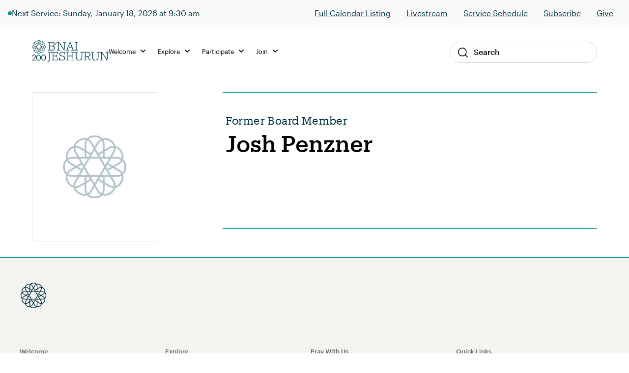

--- FILE ---
content_type: text/html; charset=UTF-8
request_url: https://bj.org/people/josh-penzner/
body_size: 10031
content:

<!DOCTYPE html>
<html lang="en-US" class="no-js">
<head>
    <meta charset="UTF-8">
    <meta name="viewport" content="width=device-width, initial-scale=1">
    <link rel="profile" href="http://gmpg.org/xfn/11">
    
    <meta name='robots' content='index, follow, max-image-preview:large, max-snippet:-1, max-video-preview:-1' />

	<!-- This site is optimized with the Yoast SEO plugin v26.7 - https://yoast.com/wordpress/plugins/seo/ -->
	<title>Josh Penzner - B&#039;nai Jeshurun</title>
	<link rel="canonical" href="http://bj.org/people/josh-penzner/" />
	<meta property="og:locale" content="en_US" />
	<meta property="og:type" content="article" />
	<meta property="og:title" content="Josh Penzner - B&#039;nai Jeshurun" />
	<meta property="og:url" content="http://bj.org/people/josh-penzner/" />
	<meta property="og:site_name" content="B&#039;nai Jeshurun" />
	<meta property="article:publisher" content="https://www.facebook.com/bnai.jeshurun/" />
	<meta property="article:modified_time" content="2021-07-09T02:29:11+00:00" />
	<meta property="og:image" content="http://bj.org/wp-content/uploads/2020/01/people_list_default.jpeg" />
	<meta property="og:image:width" content="510" />
	<meta property="og:image:height" content="608" />
	<meta property="og:image:type" content="image/jpeg" />
	<meta name="twitter:card" content="summary_large_image" />
	<meta name="twitter:site" content="@bjnyc" />
	<script type="application/ld+json" class="yoast-schema-graph">{"@context":"https://schema.org","@graph":[{"@type":"WebPage","@id":"http://bj.org/people/josh-penzner/","url":"http://bj.org/people/josh-penzner/","name":"Josh Penzner - B&#039;nai Jeshurun","isPartOf":{"@id":"https://bj.org/#website"},"primaryImageOfPage":{"@id":"http://bj.org/people/josh-penzner/#primaryimage"},"image":{"@id":"http://bj.org/people/josh-penzner/#primaryimage"},"thumbnailUrl":"https://bj.org/wp-content/uploads/2020/01/people_list_default.jpeg","datePublished":"2019-10-02T19:50:42+00:00","dateModified":"2021-07-09T02:29:11+00:00","breadcrumb":{"@id":"http://bj.org/people/josh-penzner/#breadcrumb"},"inLanguage":"en-US","potentialAction":[{"@type":"ReadAction","target":["http://bj.org/people/josh-penzner/"]}]},{"@type":"ImageObject","inLanguage":"en-US","@id":"http://bj.org/people/josh-penzner/#primaryimage","url":"https://bj.org/wp-content/uploads/2020/01/people_list_default.jpeg","contentUrl":"https://bj.org/wp-content/uploads/2020/01/people_list_default.jpeg","width":510,"height":608},{"@type":"BreadcrumbList","@id":"http://bj.org/people/josh-penzner/#breadcrumb","itemListElement":[{"@type":"ListItem","position":1,"name":"Home","item":"https://bj.org/"},{"@type":"ListItem","position":2,"name":"Josh Penzner"}]},{"@type":"WebSite","@id":"https://bj.org/#website","url":"https://bj.org/","name":"B'nai Jeshurun","description":"Synagogue and Jewish Community in New York City","publisher":{"@id":"https://bj.org/#organization"},"potentialAction":[{"@type":"SearchAction","target":{"@type":"EntryPoint","urlTemplate":"https://bj.org/?s={search_term_string}"},"query-input":{"@type":"PropertyValueSpecification","valueRequired":true,"valueName":"search_term_string"}}],"inLanguage":"en-US"},{"@type":"Organization","@id":"https://bj.org/#organization","name":"B'nai Jeshurun","url":"https://bj.org/","logo":{"@type":"ImageObject","inLanguage":"en-US","@id":"https://bj.org/#/schema/logo/image/","url":"https://bj.org/wp-content/uploads/2019/04/footer_logo.jpg","contentUrl":"https://bj.org/wp-content/uploads/2019/04/footer_logo.jpg","width":112,"height":111,"caption":"B'nai Jeshurun"},"image":{"@id":"https://bj.org/#/schema/logo/image/"},"sameAs":["https://www.facebook.com/bnai.jeshurun/","https://x.com/bjnyc","https://www.instagram.com/bj_nyc/","https://www.youtube.com/c/BjOrgNYC"]}]}</script>
	<!-- / Yoast SEO plugin. -->


<link rel='dns-prefetch' href='//kit.fontawesome.com' />
<link rel='dns-prefetch' href='//fonts.googleapis.com' />
<link href='http://fonts.googleapis.com' rel='preconnect' />
<link href='//fonts.gstatic.com' crossorigin='' rel='preconnect' />
<link rel="alternate" title="oEmbed (JSON)" type="application/json+oembed" href="https://bj.org/wp-json/oembed/1.0/embed?url=https%3A%2F%2Fbj.org%2Fpeople%2Fjosh-penzner%2F" />
<link rel="alternate" title="oEmbed (XML)" type="text/xml+oembed" href="https://bj.org/wp-json/oembed/1.0/embed?url=https%3A%2F%2Fbj.org%2Fpeople%2Fjosh-penzner%2F&#038;format=xml" />
		<style>
			.lazyload,
			.lazyloading {
				max-width: 100%;
			}
		</style>
				<style>
			.smush-dimensions {
				--smush-image-aspect-ratio: auto;
				aspect-ratio: var(--smush-image-aspect-ratio);
			}
		</style>
		<style id='wp-img-auto-sizes-contain-inline-css' type='text/css'>
img:is([sizes=auto i],[sizes^="auto," i]){contain-intrinsic-size:3000px 1500px}
/*# sourceURL=wp-img-auto-sizes-contain-inline-css */
</style>
<link rel='stylesheet' id='wphb-1-css' href='https://bj.org/wp-content/uploads/hummingbird-assets/23e65b78cc99b8acfd6ed69ff1bcb6c0.css' type='text/css' media='all' />
<link rel='stylesheet' id='wp-block-library-css' href='https://bj.org/wp-includes/css/dist/block-library/style.min.css?ver=6.9' type='text/css' media='all' />
<style id='global-styles-inline-css' type='text/css'>
:root{--wp--preset--aspect-ratio--square: 1;--wp--preset--aspect-ratio--4-3: 4/3;--wp--preset--aspect-ratio--3-4: 3/4;--wp--preset--aspect-ratio--3-2: 3/2;--wp--preset--aspect-ratio--2-3: 2/3;--wp--preset--aspect-ratio--16-9: 16/9;--wp--preset--aspect-ratio--9-16: 9/16;--wp--preset--color--black: #000000;--wp--preset--color--cyan-bluish-gray: #abb8c3;--wp--preset--color--white: #ffffff;--wp--preset--color--pale-pink: #f78da7;--wp--preset--color--vivid-red: #cf2e2e;--wp--preset--color--luminous-vivid-orange: #ff6900;--wp--preset--color--luminous-vivid-amber: #fcb900;--wp--preset--color--light-green-cyan: #7bdcb5;--wp--preset--color--vivid-green-cyan: #00d084;--wp--preset--color--pale-cyan-blue: #8ed1fc;--wp--preset--color--vivid-cyan-blue: #0693e3;--wp--preset--color--vivid-purple: #9b51e0;--wp--preset--color--navy: #003d4d;--wp--preset--color--navy-darker: #003340;--wp--preset--color--teal-dark: #003E4F;--wp--preset--color--teal-darkened: #1F837C;--wp--preset--color--teal: #00a29b;--wp--preset--color--teal-light: #00bfb2;--wp--preset--color--red: #FF1F2C;--wp--preset--color--gray-light: #F9F9F9;--wp--preset--color--gray: #F3F3F0;--wp--preset--gradient--vivid-cyan-blue-to-vivid-purple: linear-gradient(135deg,rgb(6,147,227) 0%,rgb(155,81,224) 100%);--wp--preset--gradient--light-green-cyan-to-vivid-green-cyan: linear-gradient(135deg,rgb(122,220,180) 0%,rgb(0,208,130) 100%);--wp--preset--gradient--luminous-vivid-amber-to-luminous-vivid-orange: linear-gradient(135deg,rgb(252,185,0) 0%,rgb(255,105,0) 100%);--wp--preset--gradient--luminous-vivid-orange-to-vivid-red: linear-gradient(135deg,rgb(255,105,0) 0%,rgb(207,46,46) 100%);--wp--preset--gradient--very-light-gray-to-cyan-bluish-gray: linear-gradient(135deg,rgb(238,238,238) 0%,rgb(169,184,195) 100%);--wp--preset--gradient--cool-to-warm-spectrum: linear-gradient(135deg,rgb(74,234,220) 0%,rgb(151,120,209) 20%,rgb(207,42,186) 40%,rgb(238,44,130) 60%,rgb(251,105,98) 80%,rgb(254,248,76) 100%);--wp--preset--gradient--blush-light-purple: linear-gradient(135deg,rgb(255,206,236) 0%,rgb(152,150,240) 100%);--wp--preset--gradient--blush-bordeaux: linear-gradient(135deg,rgb(254,205,165) 0%,rgb(254,45,45) 50%,rgb(107,0,62) 100%);--wp--preset--gradient--luminous-dusk: linear-gradient(135deg,rgb(255,203,112) 0%,rgb(199,81,192) 50%,rgb(65,88,208) 100%);--wp--preset--gradient--pale-ocean: linear-gradient(135deg,rgb(255,245,203) 0%,rgb(182,227,212) 50%,rgb(51,167,181) 100%);--wp--preset--gradient--electric-grass: linear-gradient(135deg,rgb(202,248,128) 0%,rgb(113,206,126) 100%);--wp--preset--gradient--midnight: linear-gradient(135deg,rgb(2,3,129) 0%,rgb(40,116,252) 100%);--wp--preset--font-size--small: 13px;--wp--preset--font-size--medium: 20px;--wp--preset--font-size--large: 36px;--wp--preset--font-size--x-large: 42px;--wp--preset--spacing--20: 0.44rem;--wp--preset--spacing--30: 0.67rem;--wp--preset--spacing--40: 1rem;--wp--preset--spacing--50: 1.5rem;--wp--preset--spacing--60: 2.25rem;--wp--preset--spacing--70: 3.38rem;--wp--preset--spacing--80: 5.06rem;--wp--preset--shadow--natural: 6px 6px 9px rgba(0, 0, 0, 0.2);--wp--preset--shadow--deep: 12px 12px 50px rgba(0, 0, 0, 0.4);--wp--preset--shadow--sharp: 6px 6px 0px rgba(0, 0, 0, 0.2);--wp--preset--shadow--outlined: 6px 6px 0px -3px rgb(255, 255, 255), 6px 6px rgb(0, 0, 0);--wp--preset--shadow--crisp: 6px 6px 0px rgb(0, 0, 0);}:where(.is-layout-flex){gap: 0.5em;}:where(.is-layout-grid){gap: 0.5em;}body .is-layout-flex{display: flex;}.is-layout-flex{flex-wrap: wrap;align-items: center;}.is-layout-flex > :is(*, div){margin: 0;}body .is-layout-grid{display: grid;}.is-layout-grid > :is(*, div){margin: 0;}:where(.wp-block-columns.is-layout-flex){gap: 2em;}:where(.wp-block-columns.is-layout-grid){gap: 2em;}:where(.wp-block-post-template.is-layout-flex){gap: 1.25em;}:where(.wp-block-post-template.is-layout-grid){gap: 1.25em;}.has-black-color{color: var(--wp--preset--color--black) !important;}.has-cyan-bluish-gray-color{color: var(--wp--preset--color--cyan-bluish-gray) !important;}.has-white-color{color: var(--wp--preset--color--white) !important;}.has-pale-pink-color{color: var(--wp--preset--color--pale-pink) !important;}.has-vivid-red-color{color: var(--wp--preset--color--vivid-red) !important;}.has-luminous-vivid-orange-color{color: var(--wp--preset--color--luminous-vivid-orange) !important;}.has-luminous-vivid-amber-color{color: var(--wp--preset--color--luminous-vivid-amber) !important;}.has-light-green-cyan-color{color: var(--wp--preset--color--light-green-cyan) !important;}.has-vivid-green-cyan-color{color: var(--wp--preset--color--vivid-green-cyan) !important;}.has-pale-cyan-blue-color{color: var(--wp--preset--color--pale-cyan-blue) !important;}.has-vivid-cyan-blue-color{color: var(--wp--preset--color--vivid-cyan-blue) !important;}.has-vivid-purple-color{color: var(--wp--preset--color--vivid-purple) !important;}.has-black-background-color{background-color: var(--wp--preset--color--black) !important;}.has-cyan-bluish-gray-background-color{background-color: var(--wp--preset--color--cyan-bluish-gray) !important;}.has-white-background-color{background-color: var(--wp--preset--color--white) !important;}.has-pale-pink-background-color{background-color: var(--wp--preset--color--pale-pink) !important;}.has-vivid-red-background-color{background-color: var(--wp--preset--color--vivid-red) !important;}.has-luminous-vivid-orange-background-color{background-color: var(--wp--preset--color--luminous-vivid-orange) !important;}.has-luminous-vivid-amber-background-color{background-color: var(--wp--preset--color--luminous-vivid-amber) !important;}.has-light-green-cyan-background-color{background-color: var(--wp--preset--color--light-green-cyan) !important;}.has-vivid-green-cyan-background-color{background-color: var(--wp--preset--color--vivid-green-cyan) !important;}.has-pale-cyan-blue-background-color{background-color: var(--wp--preset--color--pale-cyan-blue) !important;}.has-vivid-cyan-blue-background-color{background-color: var(--wp--preset--color--vivid-cyan-blue) !important;}.has-vivid-purple-background-color{background-color: var(--wp--preset--color--vivid-purple) !important;}.has-black-border-color{border-color: var(--wp--preset--color--black) !important;}.has-cyan-bluish-gray-border-color{border-color: var(--wp--preset--color--cyan-bluish-gray) !important;}.has-white-border-color{border-color: var(--wp--preset--color--white) !important;}.has-pale-pink-border-color{border-color: var(--wp--preset--color--pale-pink) !important;}.has-vivid-red-border-color{border-color: var(--wp--preset--color--vivid-red) !important;}.has-luminous-vivid-orange-border-color{border-color: var(--wp--preset--color--luminous-vivid-orange) !important;}.has-luminous-vivid-amber-border-color{border-color: var(--wp--preset--color--luminous-vivid-amber) !important;}.has-light-green-cyan-border-color{border-color: var(--wp--preset--color--light-green-cyan) !important;}.has-vivid-green-cyan-border-color{border-color: var(--wp--preset--color--vivid-green-cyan) !important;}.has-pale-cyan-blue-border-color{border-color: var(--wp--preset--color--pale-cyan-blue) !important;}.has-vivid-cyan-blue-border-color{border-color: var(--wp--preset--color--vivid-cyan-blue) !important;}.has-vivid-purple-border-color{border-color: var(--wp--preset--color--vivid-purple) !important;}.has-vivid-cyan-blue-to-vivid-purple-gradient-background{background: var(--wp--preset--gradient--vivid-cyan-blue-to-vivid-purple) !important;}.has-light-green-cyan-to-vivid-green-cyan-gradient-background{background: var(--wp--preset--gradient--light-green-cyan-to-vivid-green-cyan) !important;}.has-luminous-vivid-amber-to-luminous-vivid-orange-gradient-background{background: var(--wp--preset--gradient--luminous-vivid-amber-to-luminous-vivid-orange) !important;}.has-luminous-vivid-orange-to-vivid-red-gradient-background{background: var(--wp--preset--gradient--luminous-vivid-orange-to-vivid-red) !important;}.has-very-light-gray-to-cyan-bluish-gray-gradient-background{background: var(--wp--preset--gradient--very-light-gray-to-cyan-bluish-gray) !important;}.has-cool-to-warm-spectrum-gradient-background{background: var(--wp--preset--gradient--cool-to-warm-spectrum) !important;}.has-blush-light-purple-gradient-background{background: var(--wp--preset--gradient--blush-light-purple) !important;}.has-blush-bordeaux-gradient-background{background: var(--wp--preset--gradient--blush-bordeaux) !important;}.has-luminous-dusk-gradient-background{background: var(--wp--preset--gradient--luminous-dusk) !important;}.has-pale-ocean-gradient-background{background: var(--wp--preset--gradient--pale-ocean) !important;}.has-electric-grass-gradient-background{background: var(--wp--preset--gradient--electric-grass) !important;}.has-midnight-gradient-background{background: var(--wp--preset--gradient--midnight) !important;}.has-small-font-size{font-size: var(--wp--preset--font-size--small) !important;}.has-medium-font-size{font-size: var(--wp--preset--font-size--medium) !important;}.has-large-font-size{font-size: var(--wp--preset--font-size--large) !important;}.has-x-large-font-size{font-size: var(--wp--preset--font-size--x-large) !important;}
/*# sourceURL=global-styles-inline-css */
</style>

<style id='classic-theme-styles-inline-css' type='text/css'>
/*! This file is auto-generated */
.wp-block-button__link{color:#fff;background-color:#32373c;border-radius:9999px;box-shadow:none;text-decoration:none;padding:calc(.667em + 2px) calc(1.333em + 2px);font-size:1.125em}.wp-block-file__button{background:#32373c;color:#fff;text-decoration:none}
/*# sourceURL=/wp-includes/css/classic-themes.min.css */
</style>
<link rel='stylesheet' id='cpsh-shortcodes-css' href='https://bj.org/wp-content/uploads/hummingbird-assets/8a288fec298eb92bbb5c516c9aa0bbbb.css' type='text/css' media='all' />
<link rel="preload" as="style" href="//fonts.googleapis.com/css?family=Roboto%3A300%2C400%2C500%2C700%2C900&#038;ver=1765914161" /><link rel='stylesheet' id='fonts-css' href='//fonts.googleapis.com/css?family=Roboto%3A300%2C400%2C500%2C700%2C900&#038;ver=1765914161' type='text/css' media='print' onload='this.media=&#34;all&#34;' />
<link rel='stylesheet' id='wphb-2-css' href='https://bj.org/wp-content/uploads/hummingbird-assets/318b74b787a176bd9f459787d82fb022.css' type='text/css' media='all' />
<script type="text/javascript" src="https://bj.org/wp-content/uploads/hummingbird-assets/40f3125a1a0988f0ec33c3596e35ff96.js" id="wphb-3-js"></script>
<script type="text/javascript" id="beehive-gtm-frontend-header-js-after">
/* <![CDATA[ */
var dataLayer = [];
(function(w,d,s,l,i){w[l]=w[l]||[];w[l].push({'gtm.start':
			new Date().getTime(),event:'gtm.js'});var f=d.getElementsByTagName(s)[0],
			j=d.createElement(s),dl=l!='dataLayer'?'&l='+l:'';j.async=true;j.src=
			'https://www.googletagmanager.com/gtm.js?id='+i+dl;f.parentNode.insertBefore(j,f);
			})(window,document,'script','dataLayer','GTM-KDWJP86');
//# sourceURL=beehive-gtm-frontend-header-js-after
/* ]]> */
</script>
<script type="text/javascript" src="https://bj.org/wp-content/uploads/hummingbird-assets/1f7fce49d82fddfc8cb6dd2161f7de0e.js" id="timed-content_js-js"></script>
<link rel="https://api.w.org/" href="https://bj.org/wp-json/" /><link rel="alternate" title="JSON" type="application/json" href="https://bj.org/wp-json/wp/v2/people/5279" /><link rel="EditURI" type="application/rsd+xml" title="RSD" href="https://bj.org/xmlrpc.php?rsd" />
<meta name="generator" content="WordPress 6.9" />
<link rel='shortlink' href='https://bj.org/?p=5279' />
<meta name="tec-api-version" content="v1"><meta name="tec-api-origin" content="https://bj.org"><link rel="alternate" href="https://bj.org/wp-json/tribe/events/v1/" />		<script>
			document.documentElement.className = document.documentElement.className.replace('no-js', 'js');
		</script>
				<style>
			.no-js img.lazyload {
				display: none;
			}

			figure.wp-block-image img.lazyloading {
				min-width: 150px;
			}

			.lazyload,
			.lazyloading {
				--smush-placeholder-width: 100px;
				--smush-placeholder-aspect-ratio: 1/1;
				width: var(--smush-image-width, var(--smush-placeholder-width)) !important;
				aspect-ratio: var(--smush-image-aspect-ratio, var(--smush-placeholder-aspect-ratio)) !important;
			}

						.lazyload, .lazyloading {
				opacity: 0;
			}

			.lazyloaded {
				opacity: 1;
				transition: opacity 400ms;
				transition-delay: 0ms;
			}

					</style>
		
<!-- Meta Pixel Code -->
<script type='text/javascript'>
!function(f,b,e,v,n,t,s){if(f.fbq)return;n=f.fbq=function(){n.callMethod?
n.callMethod.apply(n,arguments):n.queue.push(arguments)};if(!f._fbq)f._fbq=n;
n.push=n;n.loaded=!0;n.version='2.0';n.queue=[];t=b.createElement(e);t.async=!0;
t.src=v;s=b.getElementsByTagName(e)[0];s.parentNode.insertBefore(t,s)}(window,
document,'script','https://connect.facebook.net/en_US/fbevents.js');
</script>
<!-- End Meta Pixel Code -->
<script type='text/javascript'>var url = window.location.origin + '?ob=open-bridge';
            fbq('set', 'openbridge', '244561319445377', url);
fbq('init', '244561319445377', {}, {
    "agent": "wordpress-6.9-4.1.5"
})</script><script type='text/javascript'>
    fbq('track', 'PageView', []);
  </script><style type="text/css">.recentcomments a{display:inline !important;padding:0 !important;margin:0 !important;}</style><link rel="icon" href="https://bj.org/wp-content/uploads/2019/08/cropped-favicon-32x32.png" sizes="32x32" />
<link rel="icon" href="https://bj.org/wp-content/uploads/2019/08/cropped-favicon-192x192.png" sizes="192x192" />
<link rel="apple-touch-icon" href="https://bj.org/wp-content/uploads/2019/08/cropped-favicon-180x180.png" />
<meta name="msapplication-TileImage" content="https://bj.org/wp-content/uploads/2019/08/cropped-favicon-270x270.png" />
		<style type="text/css" id="wp-custom-css">
			/* Temp fix for tribe content in menu */
footer.footer .tribe-events {
    display: none !important;
}
		</style>
		
</head><body class="wp-singular people-template-default single single-people postid-5279 wp-theme-defaultTheme tribe-no-js">


<div id="page"
     class="site">
    <div class="site-inner">
        <header class="site-header">
                <div class="header-alert hidden"></div>
                

<div class="header-live show-live lg:block">
    <div class="live-container">
        <div
            class="live-indicator-start-content flex flex-col md:flex-row gap-3"
        >
            <div class="flex gap-3 items-center">
    <div 
        class="live-indicator-light w-2 h-2 rounded-full bg-teal-gradient"
    ></div>

            <div>
            <a 
                href="https://bj.org/event/shaharit-online-6/2026-01-18/"
                style="text-decoration: none;"
            >
                Next Service: Sunday, January 18, 2026 at 9:30 am            </a>
        </div>
    
</div>

        </div>

        <div
            class="live-indicator-end-content"
        >


        <ul id="menu-top-menu" class="menu"><li id="menu-item-104147" class="menu-item menu-item-type-custom menu-item-object-custom menu-item-104147"><a href="https://bj.org/events/event-listings/">Full Calendar Listing</a></li>
<li id="menu-item-104187" class="menu-item menu-item-type-post_type menu-item-object-page menu-item-104187"><a href="https://bj.org/live/">Livestream</a></li>
<li id="menu-item-87859" class="menu-item menu-item-type-custom menu-item-object-custom menu-item-87859"><a href="https://bj.org/our-focus/prayer-music-spirituality/service-schedule/">Service Schedule</a></li>
<li id="menu-item-87860" class="menu-item menu-item-type-custom menu-item-object-custom menu-item-87860"><a href="http://eepurl.com/XOxJH">Subscribe</a></li>
<li id="menu-item-87861" class="menu-item menu-item-type-post_type menu-item-object-page menu-item-87861"><a href="https://bj.org/give/">Give</a></li>
</ul>            <!-- <a 
                href="/events/"
            >View Schedule</a>
            <a 
                href="https://www.youtube.com/channel/UCtfFS-quDW94p3NiOIKMQ0Q?sub_confirmation=1"
            >Subscribe</a> -->
        </div>
    </div>
    <!-- <div class="close-bar-button"></div> -->
</div>

<script>
    ;(async () => {
        
        try {
            // Get live .live-indicator-start-content
            const liveIndicatorStartContent = document.querySelector('.live-indicator-start-content')

            // Fetch check_for_currently_live_video
            const liveDetailsResponse = await fetch( '/wp-admin/admin-ajax.php?action=get_live_indicator_details' )
            const { data: liveDetails } = await liveDetailsResponse.json()

            // Load html into liveIndicatorStartContent
            liveIndicatorStartContent.innerHTML = liveDetails.html
        } catch ( error ) {
            console.warn( 'Could not fetch live details from browser', error )
        }
    })()
</script>
            <div class="global-nav-wrap">
                <div class="global-nav-container">
                    <div id="js-menu-toggle"
                         class="menu-toggle">
                        <div id="js-icn-menu"
                             class="icn-menu">
                            <span></span>
                            <span></span>
                            <span></span>
                        </div>
                    </div>

                    <div class="nav-logo-wrap">
                        <a href="/">
                            <img src="https://bj.org/wp-content/themes/defaultTheme/images/svg/logo-bj-color-200.svg"
                                 alt="Logo BJ">
                        </a>
                    </div>

                    <!-- <div class="account-link-wrap">
                        <a href="/">
                            <img src="https://bj.org/wp-content/themes/defaultTheme/images/icons/profile.svg"
                                 alt="Profile Link">
                        </a>
                    </div> -->
                    <div></div>

                    <div class="desktop-nav-wrap">
                        
<nav class="desktop-nav">
    <div class="desktop-nav-main">
                    <div class="nav-item">
    <ul class="menu">
        <li class="menu-item">
            <a>
                Welcome                <span class="nav-icon"></span>
            </a>
            <div class="nav-sub-wrap">
                <div class="nav-sub-offset"></div>
                <div class="nav-sub-container">
                
                    <div class="menu-welcome-container"><ul id="menu-welcome" class="menu"><li id="menu-item-87857" class="menu-item menu-item-type-post_type menu-item-object-page menu-item-87857"><a href="https://bj.org/what-we-believe/">What We Believe</a></li>
<li id="menu-item-88038" class="menu-item menu-item-type-post_type menu-item-object-page menu-item-88038"><a href="https://bj.org/meet-the-bj-team/">Meet the Team</a></li>
<li id="menu-item-87969" class="menu-item menu-item-type-post_type menu-item-object-page menu-item-87969"><a href="https://bj.org/history/">Our History</a></li>
<li id="menu-item-87970" class="menu-item menu-item-type-post_type menu-item-object-page menu-item-87970"><a href="https://bj.org/our-campus/">Our Campus</a></li>
<li id="menu-item-101380" class="menu-item menu-item-type-post_type menu-item-object-page menu-item-101380"><a href="https://bj.org/what-to-expect/">What to Expect</a></li>
<li id="menu-item-104153" class="menu-item menu-item-type-post_type menu-item-object-page menu-item-104153"><a href="https://bj.org/exploring-judaism/">Exploring Judaism</a></li>
</ul></div>                
                    <aside class="nav-aside">
                                            </aside>

                </div>
            </div>
        </li>
    </ul>
</div>                    <div class="nav-item">
    <ul class="menu">
        <li class="menu-item">
            <a>
                Explore                <span class="nav-icon"></span>
            </a>
            <div class="nav-sub-wrap">
                <div class="nav-sub-offset"></div>
                <div class="nav-sub-container">
                
                    <div class="menu-explore-container"><ul id="menu-explore" class="menu"><li id="menu-item-101387" class="menu-item menu-item-type-post_type menu-item-object-page menu-item-101387"><a href="https://bj.org/our-program-guide/">Program Guide</a></li>
<li id="menu-item-103959" class="menu-item menu-item-type-custom menu-item-object-custom menu-item-103959"><a href="https://bj.org/programs/music/">Music</a></li>
<li id="menu-item-104043" class="menu-item menu-item-type-custom menu-item-object-custom menu-item-104043"><a href="https://bj.org/events/event-listings/?tribe_events_cat=classes&#038;audience=adults">Adult Learning</a></li>
<li id="menu-item-105305" class="menu-item menu-item-type-custom menu-item-object-custom menu-item-105305"><a href="https://bj.org/events/event-listings/?audience=birth-age-4%2Cgrades-k-2%2Cage-8-12%2Cteens-13-18">Family &#038; Youth</a></li>
<li id="menu-item-104042" class="menu-item menu-item-type-custom menu-item-object-custom menu-item-104042"><a href="https://bj.org/programs/aviv-20s-and-30s/">Aviv (20s &#038; 30s)</a></li>
<li id="menu-item-116540" class="menu-item menu-item-type-post_type menu-item-object-page menu-item-116540"><a href="https://bj.org/our-focus/life-moments-milestones/">Lifecycle Support</a></li>
<li id="menu-item-122850" class="menu-item menu-item-type-post_type menu-item-object-page menu-item-122850"><a href="https://bj.org/rent-our-spaces/">Rent Our Spaces</a></li>
</ul></div>                
                    <aside class="nav-aside">
                                                            <a href="https://bj.org/sermons/" target="_self">
                                        <img width="260" height="160" src="https://bj.org/wp-content/uploads/2025/12/BJ-Podcast-Cover-Art-260-x-200-px.png" class="attachment-thumbnail-menu-image size-thumbnail-menu-image wp-image" alt="" decoding="async" srcset="https://bj.org/wp-content/uploads/2025/12/BJ-Podcast-Cover-Art-260-x-200-px.png 260w, https://bj.org/wp-content/uploads/2025/12/BJ-Podcast-Cover-Art-260-x-200-px-200x123.png 200w" sizes="(max-width: 260px) 100vw, 260px" />                                    </a>
                                    <p>*NEW* Listen to the weekly Divrei Torah wherever you get your podcasts!</p>                    </aside>

                </div>
            </div>
        </li>
    </ul>
</div>                    <div class="nav-item">
    <ul class="menu">
        <li class="menu-item">
            <a>
                Participate                <span class="nav-icon"></span>
            </a>
            <div class="nav-sub-wrap">
                <div class="nav-sub-offset"></div>
                <div class="nav-sub-container">
                
                    <div class="menu-participate-container"><ul id="menu-participate" class="menu"><li id="menu-item-87818" class="menu-item menu-item-type-post_type menu-item-object-page menu-item-87818"><a href="https://bj.org/events/event-listings/">Full Calendar Listing</a></li>
<li id="menu-item-105287" class="menu-item menu-item-type-post_type menu-item-object-page menu-item-105287"><a href="https://bj.org/our-focus/prayer-music-spirituality/service-schedule/">Service Schedule</a></li>
<li id="menu-item-122861" class="menu-item menu-item-type-post_type menu-item-object-page menu-item-122861"><a href="https://bj.org/this-shabbat-at-bj/">This Shabbat at BJ</a></li>
<li id="menu-item-101383" class="menu-item menu-item-type-custom menu-item-object-custom menu-item-101383"><a href="https://bj.org/programs/volunteer-opportunities/">Volunteer Opportunities</a></li>
<li id="menu-item-101384" class="menu-item menu-item-type-custom menu-item-object-custom menu-item-101384"><a href="https://bj.org/programs/2022-havurot/">Havurot &#038; Small Groups</a></li>
</ul></div>                
                    <aside class="nav-aside">
                                                            <a href="https://bj.org/programs/hanukkah/" target="_self">
                                        <img width="260" height="146" src="https://bj.org/wp-content/uploads/2018/12/Hanukkah-Email-Banner-2023-2.gif" class="attachment-thumbnail-menu-image size-thumbnail-menu-image wp-image" alt="" decoding="async" />                                    </a>
                                    <p>Celebrate Hanukkah at BJ!</p>                    </aside>

                </div>
            </div>
        </li>
    </ul>
</div>            </div>
    <div class="desktop-nav-right">
        <div class="nav-item">
    <ul class="menu">
        <li class="menu-item">
            <a>
                Join                <span class="nav-icon"></span>
            </a>
            <div class="nav-sub-wrap">
                <div class="nav-sub-offset"></div>
                <div class="nav-sub-container">
                
                    <div class="menu-join-container"><ul id="menu-join" class="menu"><li id="menu-item-101385" class="menu-item menu-item-type-post_type menu-item-object-page menu-item-101385"><a href="https://bj.org/membership/">Membership</a></li>
<li id="menu-item-101631" class="menu-item menu-item-type-custom menu-item-object-custom menu-item-101631"><a href="https://bj.org/programs/kadima/">Kadima@BJ</a></li>
<li id="menu-item-101386" class="menu-item menu-item-type-post_type menu-item-object-page menu-item-101386"><a href="https://bj.org/careers/">Careers</a></li>
</ul></div>                
                    <aside class="nav-aside">
                                            </aside>

                </div>
            </div>
        </li>
    </ul>
</div>    </div>
</nav>                        

                        <div class="header-search">
                            
<form role="search" method="get" class="search-form" action="https://bj.org">
	<label>
		<span class="screen-reader-text">Search for:</span>
		<input class="search-field"  autocomplete="off" value="" name="s" type="search" placeholder="Search"><span class="cross-btn"></span>
	</label>
	<button type="submit" class="search-submit"><span class="screen-reader-text">Search</span></button>
</form>                        </div>
                    </div>
                </div>
            </div>
        </header>


        

<section id="js-menu-slide" class="menu-slide">
    <div class="nav-menu">
        <div class="page-accordion">
                            <div class="single-accordion">
                    <div class="single-accordion__title">
                        <h4>Welcome</h4>
                        <span class="single-accordion__icons"></span>
                    </div>
                    <div class="single-accordion__content">
                        <div class="menu-welcome-container"><ul id="menu-welcome-1" class="menu"><li class="menu-item menu-item-type-post_type menu-item-object-page menu-item-87857"><a href="https://bj.org/what-we-believe/">What We Believe</a></li>
<li class="menu-item menu-item-type-post_type menu-item-object-page menu-item-88038"><a href="https://bj.org/meet-the-bj-team/">Meet the Team</a></li>
<li class="menu-item menu-item-type-post_type menu-item-object-page menu-item-87969"><a href="https://bj.org/history/">Our History</a></li>
<li class="menu-item menu-item-type-post_type menu-item-object-page menu-item-87970"><a href="https://bj.org/our-campus/">Our Campus</a></li>
<li class="menu-item menu-item-type-post_type menu-item-object-page menu-item-101380"><a href="https://bj.org/what-to-expect/">What to Expect</a></li>
<li class="menu-item menu-item-type-post_type menu-item-object-page menu-item-104153"><a href="https://bj.org/exploring-judaism/">Exploring Judaism</a></li>
</ul></div>                    </div>
                </div>
                <br>
                            <div class="single-accordion">
                    <div class="single-accordion__title">
                        <h4>Explore</h4>
                        <span class="single-accordion__icons"></span>
                    </div>
                    <div class="single-accordion__content">
                        <div class="menu-explore-container"><ul id="menu-explore-1" class="menu"><li class="menu-item menu-item-type-post_type menu-item-object-page menu-item-101387"><a href="https://bj.org/our-program-guide/">Program Guide</a></li>
<li class="menu-item menu-item-type-custom menu-item-object-custom menu-item-103959"><a href="https://bj.org/programs/music/">Music</a></li>
<li class="menu-item menu-item-type-custom menu-item-object-custom menu-item-104043"><a href="https://bj.org/events/event-listings/?tribe_events_cat=classes&#038;audience=adults">Adult Learning</a></li>
<li class="menu-item menu-item-type-custom menu-item-object-custom menu-item-105305"><a href="https://bj.org/events/event-listings/?audience=birth-age-4%2Cgrades-k-2%2Cage-8-12%2Cteens-13-18">Family &#038; Youth</a></li>
<li class="menu-item menu-item-type-custom menu-item-object-custom menu-item-104042"><a href="https://bj.org/programs/aviv-20s-and-30s/">Aviv (20s &#038; 30s)</a></li>
<li class="menu-item menu-item-type-post_type menu-item-object-page menu-item-116540"><a href="https://bj.org/our-focus/life-moments-milestones/">Lifecycle Support</a></li>
<li class="menu-item menu-item-type-post_type menu-item-object-page menu-item-122850"><a href="https://bj.org/rent-our-spaces/">Rent Our Spaces</a></li>
</ul></div>                    </div>
                </div>
                <br>
                            <div class="single-accordion">
                    <div class="single-accordion__title">
                        <h4>Participate</h4>
                        <span class="single-accordion__icons"></span>
                    </div>
                    <div class="single-accordion__content">
                        <div class="menu-participate-container"><ul id="menu-participate-1" class="menu"><li class="menu-item menu-item-type-post_type menu-item-object-page menu-item-87818"><a href="https://bj.org/events/event-listings/">Full Calendar Listing</a></li>
<li class="menu-item menu-item-type-post_type menu-item-object-page menu-item-105287"><a href="https://bj.org/our-focus/prayer-music-spirituality/service-schedule/">Service Schedule</a></li>
<li class="menu-item menu-item-type-post_type menu-item-object-page menu-item-122861"><a href="https://bj.org/this-shabbat-at-bj/">This Shabbat at BJ</a></li>
<li class="menu-item menu-item-type-custom menu-item-object-custom menu-item-101383"><a href="https://bj.org/programs/volunteer-opportunities/">Volunteer Opportunities</a></li>
<li class="menu-item menu-item-type-custom menu-item-object-custom menu-item-101384"><a href="https://bj.org/programs/2022-havurot/">Havurot &#038; Small Groups</a></li>
</ul></div>                    </div>
                </div>
                <br>
                            <div class="single-accordion">
                    <div class="single-accordion__title">
                        <h4>Join</h4>
                        <span class="single-accordion__icons"></span>
                    </div>
                    <div class="single-accordion__content">
                        <div class="menu-join-container"><ul id="menu-join-1" class="menu"><li class="menu-item menu-item-type-post_type menu-item-object-page menu-item-101385"><a href="https://bj.org/membership/">Membership</a></li>
<li class="menu-item menu-item-type-custom menu-item-object-custom menu-item-101631"><a href="https://bj.org/programs/kadima/">Kadima@BJ</a></li>
<li class="menu-item menu-item-type-post_type menu-item-object-page menu-item-101386"><a href="https://bj.org/careers/">Careers</a></li>
</ul></div>                    </div>
                </div>
                <br>
                                </div>
    </div>

    <div class="quick-menu">
        <ul id="menu-top-menu-1" class="menu"><li class="menu-item menu-item-type-custom menu-item-object-custom menu-item-104147"><a href="https://bj.org/events/event-listings/">Full Calendar Listing</a></li>
<li class="menu-item menu-item-type-post_type menu-item-object-page menu-item-104187"><a href="https://bj.org/live/">Livestream</a></li>
<li class="menu-item menu-item-type-custom menu-item-object-custom menu-item-87859"><a href="https://bj.org/our-focus/prayer-music-spirituality/service-schedule/">Service Schedule</a></li>
<li class="menu-item menu-item-type-custom menu-item-object-custom menu-item-87860"><a href="http://eepurl.com/XOxJH">Subscribe</a></li>
<li class="menu-item menu-item-type-post_type menu-item-object-page menu-item-87861"><a href="https://bj.org/give/">Give</a></li>
</ul>    </div>

    <div class="header-search">
        
<form role="search" method="get" class="search-form" action="https://bj.org">
	<label>
		<span class="screen-reader-text">Search for:</span>
		<input class="search-field"  autocomplete="off" value="" name="s" type="search" placeholder="Search"><span class="cross-btn"></span>
	</label>
	<button type="submit" class="search-submit"><span class="screen-reader-text">Search</span></button>
</form>    </div>
</section>
        <div id="content"
             class="site-content">

<section class="block py-8">

    <div class="col-12 col-md-4 flex justify-center md:block">
        <img width="255" height="304" src="https://bj.org/wp-content/uploads/2020/01/people_list_default.jpeg" class="attachment-255x304 size-255x304 wp-image wp-post-image" alt="" decoding="async" fetchpriority="high" srcset="https://bj.org/wp-content/uploads/2020/01/people_list_default.jpeg 510w, https://bj.org/wp-content/uploads/2020/01/people_list_default-252x300.jpeg 252w, https://bj.org/wp-content/uploads/2020/01/people_list_default-168x200.jpeg 168w" sizes="(max-width: 255px) 100vw, 255px" />    </div>

    <div class="col-12 col-md-8">
        <div class="bio-profile-right">

            <h4>Former Board Member</h4>
            <h1>Josh Penzner</h1>

            
        </div>
    </div>
</section>







        </div><!-- .site-content -->

        
<footer class="footer">
    <div class="footer-container">

        <div class="footer-logo">
                            <img class="img-responsive" src="https://bj.org/wp-content/uploads/2022/11/logo-mark-dark.svg" alt="BJ Logo">
                    </div>

        <div class="footer-menu">
            <nav class="menu-footer-menu-container"><ul id="menu-footer-menu" class="menu"><li id="menu-item-104448" class="menu-item menu-item-type-custom menu-item-object-custom menu-item-home menu-item-has-children menu-item-104448"><a href="https://bj.org/#">Welcome</a>
<ul class="sub-menu">
	<li id="menu-item-87868" class="menu-item menu-item-type-post_type menu-item-object-page menu-item-87868"><a href="https://bj.org/what-we-believe/">What We Believe</a></li>
	<li id="menu-item-104480" class="menu-item menu-item-type-post_type menu-item-object-page menu-item-104480"><a href="https://bj.org/meet-the-bj-team/">Meet the Team</a></li>
	<li id="menu-item-104481" class="menu-item menu-item-type-post_type menu-item-object-page menu-item-104481"><a href="https://bj.org/history/">Our History</a></li>
	<li id="menu-item-104482" class="menu-item menu-item-type-post_type menu-item-object-page menu-item-104482"><a href="https://bj.org/our-campus/">Our Campus</a></li>
	<li id="menu-item-104483" class="menu-item menu-item-type-post_type menu-item-object-page menu-item-104483"><a href="https://bj.org/what-to-expect/">What to Expect</a></li>
	<li id="menu-item-104484" class="menu-item menu-item-type-post_type menu-item-object-page menu-item-104484"><a href="https://bj.org/exploring-judaism/">Exploring Judaism</a></li>
	<li id="menu-item-106229" class="menu-item menu-item-type-post_type menu-item-object-page menu-item-106229"><a href="https://bj.org/bj-community-covenant/">BJ Community Covenant</a></li>
</ul>
</li>
<li id="menu-item-104449" class="menu-item menu-item-type-custom menu-item-object-custom menu-item-home menu-item-has-children menu-item-104449"><a href="https://bj.org/#">Explore</a>
<ul class="sub-menu">
	<li id="menu-item-87874" class="menu-item menu-item-type-custom menu-item-object-custom menu-item-87874"><a href="https://bj.org/events/event-listings">Full Calendar Listing</a></li>
	<li id="menu-item-105306" class="menu-item menu-item-type-custom menu-item-object-custom menu-item-105306"><a href="https://bj.org/events/month/">Services &#038; Events by Month</a></li>
	<li id="menu-item-105020" class="menu-item menu-item-type-custom menu-item-object-custom menu-item-105020"><a href="https://bj.org/events/event-listings/?tribe_events_cat=classes&#038;audience=adults">Adult Learning</a></li>
	<li id="menu-item-105021" class="menu-item menu-item-type-custom menu-item-object-custom menu-item-105021"><a href="https://bj.org/events/event-listings/?audience=birth-age-4%2Cgrades-k-2%2Cage-8-12%2Cteens-13-18">Family &#038; Youth</a></li>
	<li id="menu-item-105022" class="menu-item menu-item-type-custom menu-item-object-custom menu-item-105022"><a href="https://bj.org/programs/aviv-20s-and-30s/">Aviv 20s &#038; 30s</a></li>
</ul>
</li>
<li id="menu-item-87878" class="menu-item menu-item-type-custom menu-item-object-custom menu-item-home menu-item-has-children menu-item-87878"><a href="https://bj.org/#">Pray With Us</a>
<ul class="sub-menu">
	<li id="menu-item-87879" class="menu-item menu-item-type-custom menu-item-object-custom menu-item-87879"><a href="https://bj.org/programs/daily-minyan/">Daily Minyan Online</a></li>
	<li id="menu-item-122862" class="menu-item menu-item-type-post_type menu-item-object-page menu-item-122862"><a href="https://bj.org/this-shabbat-at-bj/">This Shabbat at BJ</a></li>
	<li id="menu-item-87881" class="menu-item menu-item-type-custom menu-item-object-custom menu-item-87881"><a href="https://bj.org/our-focus/prayer-music-spirituality/service-schedule/">Complete Service Schedule</a></li>
	<li id="menu-item-87880" class="menu-item menu-item-type-custom menu-item-object-custom menu-item-87880"><a href="https://bj.org/events/event-listings/?tribe_events_cat=services&#038;audience=birth-age-4%2Cgrades-k-2%2Cage-8-12%2Cteens-13-18">Family &#038; Youth Service Schedule</a></li>
</ul>
</li>
<li id="menu-item-87883" class="menu-item menu-item-type-custom menu-item-object-custom menu-item-has-children menu-item-87883"><a>Quick Links</a>
<ul class="sub-menu">
	<li id="menu-item-87886" class="menu-item menu-item-type-custom menu-item-object-custom menu-item-87886"><a href="https://bj.org/facility-rentals/">Rent Our Spaces</a></li>
	<li id="menu-item-123985" class="menu-item menu-item-type-post_type menu-item-object-page menu-item-123985"><a href="https://bj.org/give/sponsor-kiddush/">Sponsor Kiddush</a></li>
	<li id="menu-item-87888" class="menu-item menu-item-type-post_type menu-item-object-page menu-item-87888"><a href="https://bj.org/careers/">Careers</a></li>
	<li id="menu-item-87887" class="menu-item menu-item-type-custom menu-item-object-custom menu-item-87887"><a href="https://bj.org/membership/">Membership</a></li>
	<li id="menu-item-105023" class="menu-item menu-item-type-custom menu-item-object-custom menu-item-105023"><a href="https://bj.org/programs/kadima/">Congregational School (Kadima@BJ)</a></li>
	<li id="menu-item-105024" class="menu-item menu-item-type-custom menu-item-object-custom menu-item-105024"><a href="https://bj.org/give">Make a Gift</a></li>
	<li id="menu-item-105025" class="menu-item menu-item-type-custom menu-item-object-custom menu-item-105025"><a href="https://www.tfaforms.com/4859530">Pay My Balance</a></li>
</ul>
</li>
</ul></nav>        </div>
        
        <div class="footer-contacts-container">
                            <div class="footer-contacts">
                    <h4>Synagogue</h4>
                    <p><p>257 West 88th Street<br />
New York, NY 10024<br />
(Between Broadway<br />
and West End Avenue)</p>
</p>
                </div>
                            <div class="footer-contacts">
                    <h4>Community House</h4>
                    <p><p>270 West 89th Street<br />
New York, NY 10024<br />
T: <a href="tel:2127877600">212-787-7600</a><br />
F: <a href="tel:2124967600">212-496-7600</a></p>
</p>
                </div>
                            <div class="footer-contacts">
                    <h4>Contact Us</h4>
                    <p><p>T: <a href="tel:12127877600">212-787-7600</a><br />
F: <a href="tel:12124967600">212-496-7600</a><br />
<a href="mailto:info@bj.org">info@bj.org</a></p>
<p>&nbsp;</p>
<p><strong>Lifecycle Emergencies:</strong><br />
<a href="tel:12127877600,1">212-787-7600 ext. 1</a><br />
<a href="https://bj.org/death-and-mourning/#loss">Learn more</a><br />
<strong>For Media Inquiries:</strong><br />
<a href="mailto:press@bj.org">press@bj.org</a></p>
</p>
                </div>
                            <div class="footer-contacts">
                    <h4>Shabbat Services</h4>
                    <p><p><a href="https://bj.org/live">Join Live</a></p>
<p>&nbsp;</p>
<p>Kabbalat Shabbat<br />
Fridays: <a href="https://bj.org/series/kabbalat-shabbat/">Service times vary</a></p>
<p>&nbsp;</p>
<p>Shabbat Morning Services<br />
Saturdays: 9:30 AM–12:00 PM</p>
</p>
                </div>
                    </div>
    


                    
            <div class="footer-socials">
                <nav>
                    <ul class="footer-socials-menu">
                                                    <li>
                                                                    <a href="https://www.facebook.com/bnai.jeshurun/" title="Social link: https://www.facebook.com/bnai.jeshurun/" target="_blank">
                                        <img src="https://bj.org/wp-content/uploads/2022/11/Group-252.svg" alt="">
                                    </a>
                                                            </li>
                                                    <li>
                                                                    <a href="https://www.youtube.com/c/BjOrgNYC" title="Social link: https://www.youtube.com/c/BjOrgNYC" target="_blank">
                                        <img src="https://bj.org/wp-content/uploads/2022/11/Group-250.svg" alt="">
                                    </a>
                                                            </li>
                                                    <li>
                                                                    <a href="https://www.instagram.com/bj_nyc/" title="Social link: https://www.instagram.com/bj_nyc/" target="_blank">
                                        <img src="https://bj.org/wp-content/uploads/2022/11/Group-249.svg" alt="">
                                    </a>
                                                            </li>
                                            </ul>
                </nav>
            </div>
            
            <div class="footer-copyright">
                <div>
                    Copyright &copy 2026 B&#039;nai Jeshurun.&#8194;                    All Rights Reserved.                </div>
                
                <div class="privacy_policy">
                    <a href="https://bj.org/privacy-policy/">Privacy Policy</a>                </div>
                
            </div>

            <div class="tax_exempt">
                B’nai Jeshurun is a charitable organization exempt from Federal income tax under section 501(c)(3) of the Internal Revenue Code. Our EIN is 13-0594858.            </div>

                        </div>



</footer>
    </div><!-- .site-inner -->
</div><!-- .site -->

<script type="speculationrules">
{"prefetch":[{"source":"document","where":{"and":[{"href_matches":"/*"},{"not":{"href_matches":["/wp-*.php","/wp-admin/*","/wp-content/uploads/*","/wp-content/*","/wp-content/plugins/*","/wp-content/themes/defaultTheme/*","/*\\?(.+)"]}},{"not":{"selector_matches":"a[rel~=\"nofollow\"]"}},{"not":{"selector_matches":".no-prefetch, .no-prefetch a"}}]},"eagerness":"conservative"}]}
</script>
<script type="text/javascript">
/* <![CDATA[ */
	var relevanssi_rt_regex = /(&|\?)_(rt|rt_nonce)=(\w+)/g
	var newUrl = window.location.search.replace(relevanssi_rt_regex, '')
	history.replaceState(null, null, window.location.pathname + newUrl + window.location.hash)
/* ]]> */
</script>
		<script>
		( function ( body ) {
			'use strict';
			body.className = body.className.replace( /\btribe-no-js\b/, 'tribe-js' );
		} )( document.body );
		</script>
		    <!-- Meta Pixel Event Code -->
    <script type='text/javascript'>
        document.addEventListener( 'wpcf7mailsent', function( event ) {
        if( "fb_pxl_code" in event.detail.apiResponse){
            eval(event.detail.apiResponse.fb_pxl_code);
        }
        }, false );
    </script>
    <!-- End Meta Pixel Event Code -->
        <div id='fb-pxl-ajax-code'></div><!-- YouTube Feeds JS -->
<script type="text/javascript">

</script>
<!-- Custom Feeds for Instagram JS -->
<script type="text/javascript">
var sbiajaxurl = "https://bj.org/wp-admin/admin-ajax.php";

</script>
<script> /* <![CDATA[ */var tribe_l10n_datatables = {"aria":{"sort_ascending":": activate to sort column ascending","sort_descending":": activate to sort column descending"},"length_menu":"Show _MENU_ entries","empty_table":"No data available in table","info":"Showing _START_ to _END_ of _TOTAL_ entries","info_empty":"Showing 0 to 0 of 0 entries","info_filtered":"(filtered from _MAX_ total entries)","zero_records":"No matching records found","search":"Search:","all_selected_text":"All items on this page were selected. ","select_all_link":"Select all pages","clear_selection":"Clear Selection.","pagination":{"all":"All","next":"Next","previous":"Previous"},"select":{"rows":{"0":"","_":": Selected %d rows","1":": Selected 1 row"}},"datepicker":{"dayNames":["Sunday","Monday","Tuesday","Wednesday","Thursday","Friday","Saturday"],"dayNamesShort":["Sun","Mon","Tue","Wed","Thu","Fri","Sat"],"dayNamesMin":["S","M","T","W","T","F","S"],"monthNames":["January","February","March","April","May","June","July","August","September","October","November","December"],"monthNamesShort":["January","February","March","April","May","June","July","August","September","October","November","December"],"monthNamesMin":["Jan","Feb","Mar","Apr","May","Jun","Jul","Aug","Sep","Oct","Nov","Dec"],"nextText":"Next","prevText":"Prev","currentText":"Today","closeText":"Done","today":"Today","clear":"Clear"}};/* ]]> */ </script><script type="text/javascript" id="wphb-4-js-extra">
/* <![CDATA[ */
var wp_smushit_nextgen_data = {"mode":"webp"};
//# sourceURL=wphb-4-js-extra
/* ]]> */
</script>
<script type="text/javascript" src="https://bj.org/wp-content/uploads/hummingbird-assets/202ad9b29415c7108f86d37e3267ed09.js" id="wphb-4-js"></script>
<script type="text/javascript" src="https://bj.org/wp-includes/js/comment-reply.min.js?ver=6.9" id="comment-reply-js" async="async" data-wp-strategy="async" fetchpriority="low"></script>
<script type="text/javascript" src="https://bj.org/wp-content/uploads/hummingbird-assets/e1cd6d915541a21d18a175e1b666c610.js" id="wphb-5-js"></script>
<script type="text/javascript" src="https://bj.org/wp-content/themes/defaultTheme/js/bundle.js?ver=1765914112" id="bundle-js"></script>
<script type="text/javascript" id="wphb-6-js-extra">
/* <![CDATA[ */
var archiveloop = {"nonce":"b981d9ae81","ajax_url":"https://bj.org/wp-admin/admin-ajax.php"};
//# sourceURL=wphb-6-js-extra
/* ]]> */
</script>
<script type="text/javascript" id="wphb-6-js-before">
/* <![CDATA[ */
var smushLazyLoadOptions = {"autoResizingEnabled":true,"autoResizeOptions":{"precision":5,"skipAutoWidth":true}};
//# sourceURL=wphb-6-js-before
/* ]]> */
</script>
<script type="text/javascript" src="https://bj.org/wp-content/uploads/hummingbird-assets/66602eceaab35f2cba821cf14f975bfb.js" id="wphb-6-js"></script>
<script type="text/javascript" src="https://widgets.givebutter.com/latest.umd.cjs?acct=tMW2vZTXrDIn24EY&amp;p=wordpress" id="givebutter-widget-library-js" async="async" data-wp-strategy="async"></script>

</body>
